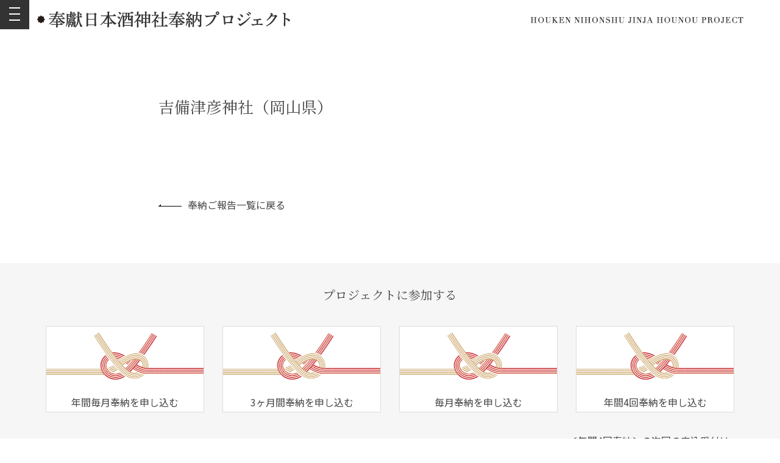

--- FILE ---
content_type: text/html; charset=UTF-8
request_url: https://kami-hounou.com/jinja/%E5%90%89%E5%82%99%E6%B4%A5%E5%BD%A6%E7%A5%9E%E7%A4%BE%EF%BC%88%E5%B2%A1%E5%B1%B1%E7%9C%8C%EF%BC%89/
body_size: 4968
content:
<!doctype html>
<html lang="ja"
	prefix="og: https://ogp.me/ns#" >
<head>
	<meta charset="UTF-8">
	<meta name="viewport" content="width=device-width">
	<link rel="profile" href="https://gmpg.org/xfn/11">

	<title>吉備津彦神社（岡山県） | 「・奉獻」日本酒 神社奉納プロジェクト</title>

		<!-- All in One SEO 4.1.4.3 -->
		<meta name="robots" content="max-image-preview:large" />
		<link rel="canonical" href="https://kami-hounou.com/jinja/%e5%90%89%e5%82%99%e6%b4%a5%e5%bd%a6%e7%a5%9e%e7%a4%be%ef%bc%88%e5%b2%a1%e5%b1%b1%e7%9c%8c%ef%bc%89/" />
		<meta property="og:locale" content="ja_JP" />
		<meta property="og:site_name" content="「・奉獻」日本酒 神社奉納プロジェクト | 「・奉獻」日本酒神社奉納プロジェクトは 参加者の方が【奉納者】となって 特別な日本酒「・奉獻」を 全国の神社に奉納するプロジェクトです。" />
		<meta property="og:type" content="article" />
		<meta property="og:title" content="吉備津彦神社（岡山県） | 「・奉獻」日本酒 神社奉納プロジェクト" />
		<meta property="og:url" content="https://kami-hounou.com/jinja/%e5%90%89%e5%82%99%e6%b4%a5%e5%bd%a6%e7%a5%9e%e7%a4%be%ef%bc%88%e5%b2%a1%e5%b1%b1%e7%9c%8c%ef%bc%89/" />
		<meta property="article:published_time" content="2021-01-01T03:39:53+00:00" />
		<meta property="article:modified_time" content="2021-01-01T03:39:53+00:00" />
		<meta name="twitter:card" content="summary" />
		<meta name="twitter:domain" content="kami-hounou.com" />
		<meta name="twitter:title" content="吉備津彦神社（岡山県） | 「・奉獻」日本酒 神社奉納プロジェクト" />
		<script type="application/ld+json" class="aioseo-schema">
			{"@context":"https:\/\/schema.org","@graph":[{"@type":"WebSite","@id":"https:\/\/kami-hounou.com\/#website","url":"https:\/\/kami-hounou.com\/","name":"\u300c\u30fb\u5949\u737b\u300d\u65e5\u672c\u9152 \u795e\u793e\u5949\u7d0d\u30d7\u30ed\u30b8\u30a7\u30af\u30c8","description":"\u300c\u30fb\u5949\u737b\u300d\u65e5\u672c\u9152\u795e\u793e\u5949\u7d0d\u30d7\u30ed\u30b8\u30a7\u30af\u30c8\u306f \u53c2\u52a0\u8005\u306e\u65b9\u304c\u3010\u5949\u7d0d\u8005\u3011\u3068\u306a\u3063\u3066 \u7279\u5225\u306a\u65e5\u672c\u9152\u300c\u30fb\u5949\u737b\u300d\u3092 \u5168\u56fd\u306e\u795e\u793e\u306b\u5949\u7d0d\u3059\u308b\u30d7\u30ed\u30b8\u30a7\u30af\u30c8\u3067\u3059\u3002","inLanguage":"ja","publisher":{"@id":"https:\/\/kami-hounou.com\/#organization"}},{"@type":"Organization","@id":"https:\/\/kami-hounou.com\/#organization","name":"\u300c\u30fb\u5949\u737b\u300d\u65e5\u672c\u9152 \u795e\u793e\u5949\u7d0d\u30d7\u30ed\u30b8\u30a7\u30af\u30c8","url":"https:\/\/kami-hounou.com\/"},{"@type":"BreadcrumbList","@id":"https:\/\/kami-hounou.com\/jinja\/%e5%90%89%e5%82%99%e6%b4%a5%e5%bd%a6%e7%a5%9e%e7%a4%be%ef%bc%88%e5%b2%a1%e5%b1%b1%e7%9c%8c%ef%bc%89\/#breadcrumblist","itemListElement":[{"@type":"ListItem","@id":"https:\/\/kami-hounou.com\/#listItem","position":1,"item":{"@type":"WebPage","@id":"https:\/\/kami-hounou.com\/","name":"\u30db\u30fc\u30e0","description":"\u300c\u30fb\u5949\u737b\u300d\u65e5\u672c\u9152\u795e\u793e\u5949\u7d0d\u30d7\u30ed\u30b8\u30a7\u30af\u30c8\u306f \u53c2\u52a0\u8005\u306e\u65b9\u304c\u3010\u5949\u7d0d\u8005\u3011\u3068\u306a\u3063\u3066 \u7279\u5225\u306a\u65e5\u672c\u9152\u300c\u30fb\u5949\u737b\u300d\u3092 \u5168\u56fd\u306e\u795e\u793e\u306b\u5949\u7d0d\u3059\u308b\u30d7\u30ed\u30b8\u30a7\u30af\u30c8\u3067\u3059\u3002","url":"https:\/\/kami-hounou.com\/"}}]},{"@type":"Person","@id":"https:\/\/kami-hounou.com\/report\/author\/houken_sysmgr\/#author","url":"https:\/\/kami-hounou.com\/report\/author\/houken_sysmgr\/","name":"houken_sysmgr","image":{"@type":"ImageObject","@id":"https:\/\/kami-hounou.com\/jinja\/%e5%90%89%e5%82%99%e6%b4%a5%e5%bd%a6%e7%a5%9e%e7%a4%be%ef%bc%88%e5%b2%a1%e5%b1%b1%e7%9c%8c%ef%bc%89\/#authorImage","url":"https:\/\/secure.gravatar.com\/avatar\/2103248a21b17e7c6e42eb31ef2a8b80?s=96&d=mm&r=g","width":96,"height":96,"caption":"houken_sysmgr"}},{"@type":"WebPage","@id":"https:\/\/kami-hounou.com\/jinja\/%e5%90%89%e5%82%99%e6%b4%a5%e5%bd%a6%e7%a5%9e%e7%a4%be%ef%bc%88%e5%b2%a1%e5%b1%b1%e7%9c%8c%ef%bc%89\/#webpage","url":"https:\/\/kami-hounou.com\/jinja\/%e5%90%89%e5%82%99%e6%b4%a5%e5%bd%a6%e7%a5%9e%e7%a4%be%ef%bc%88%e5%b2%a1%e5%b1%b1%e7%9c%8c%ef%bc%89\/","name":"\u5409\u5099\u6d25\u5f66\u795e\u793e\uff08\u5ca1\u5c71\u770c\uff09 | \u300c\u30fb\u5949\u737b\u300d\u65e5\u672c\u9152 \u795e\u793e\u5949\u7d0d\u30d7\u30ed\u30b8\u30a7\u30af\u30c8","inLanguage":"ja","isPartOf":{"@id":"https:\/\/kami-hounou.com\/#website"},"breadcrumb":{"@id":"https:\/\/kami-hounou.com\/jinja\/%e5%90%89%e5%82%99%e6%b4%a5%e5%bd%a6%e7%a5%9e%e7%a4%be%ef%bc%88%e5%b2%a1%e5%b1%b1%e7%9c%8c%ef%bc%89\/#breadcrumblist"},"author":"https:\/\/kami-hounou.com\/report\/author\/houken_sysmgr\/#author","creator":"https:\/\/kami-hounou.com\/report\/author\/houken_sysmgr\/#author","datePublished":"2021-01-01T03:39:53+09:00","dateModified":"2021-01-01T03:39:53+09:00"}]}
		</script>
		<!-- All in One SEO -->

<link rel='dns-prefetch' href='//stackpath.bootstrapcdn.com' />
<link rel='dns-prefetch' href='//s.w.org' />
<link rel="alternate" type="application/rss+xml" title="「・奉獻」日本酒 神社奉納プロジェクト &raquo; フィード" href="https://kami-hounou.com/feed/" />
<link rel="alternate" type="application/rss+xml" title="「・奉獻」日本酒 神社奉納プロジェクト &raquo; コメントフィード" href="https://kami-hounou.com/comments/feed/" />
		<script type="text/javascript">
			window._wpemojiSettings = {"baseUrl":"https:\/\/s.w.org\/images\/core\/emoji\/12.0.0-1\/72x72\/","ext":".png","svgUrl":"https:\/\/s.w.org\/images\/core\/emoji\/12.0.0-1\/svg\/","svgExt":".svg","source":{"concatemoji":"https:\/\/kami-hounou.com\/sys_cms\/wp-includes\/js\/wp-emoji-release.min.js?ver=5.3.2"}};
			!function(e,a,t){var r,n,o,i,p=a.createElement("canvas"),s=p.getContext&&p.getContext("2d");function c(e,t){var a=String.fromCharCode;s.clearRect(0,0,p.width,p.height),s.fillText(a.apply(this,e),0,0);var r=p.toDataURL();return s.clearRect(0,0,p.width,p.height),s.fillText(a.apply(this,t),0,0),r===p.toDataURL()}function l(e){if(!s||!s.fillText)return!1;switch(s.textBaseline="top",s.font="600 32px Arial",e){case"flag":return!c([127987,65039,8205,9895,65039],[127987,65039,8203,9895,65039])&&(!c([55356,56826,55356,56819],[55356,56826,8203,55356,56819])&&!c([55356,57332,56128,56423,56128,56418,56128,56421,56128,56430,56128,56423,56128,56447],[55356,57332,8203,56128,56423,8203,56128,56418,8203,56128,56421,8203,56128,56430,8203,56128,56423,8203,56128,56447]));case"emoji":return!c([55357,56424,55356,57342,8205,55358,56605,8205,55357,56424,55356,57340],[55357,56424,55356,57342,8203,55358,56605,8203,55357,56424,55356,57340])}return!1}function d(e){var t=a.createElement("script");t.src=e,t.defer=t.type="text/javascript",a.getElementsByTagName("head")[0].appendChild(t)}for(i=Array("flag","emoji"),t.supports={everything:!0,everythingExceptFlag:!0},o=0;o<i.length;o++)t.supports[i[o]]=l(i[o]),t.supports.everything=t.supports.everything&&t.supports[i[o]],"flag"!==i[o]&&(t.supports.everythingExceptFlag=t.supports.everythingExceptFlag&&t.supports[i[o]]);t.supports.everythingExceptFlag=t.supports.everythingExceptFlag&&!t.supports.flag,t.DOMReady=!1,t.readyCallback=function(){t.DOMReady=!0},t.supports.everything||(n=function(){t.readyCallback()},a.addEventListener?(a.addEventListener("DOMContentLoaded",n,!1),e.addEventListener("load",n,!1)):(e.attachEvent("onload",n),a.attachEvent("onreadystatechange",function(){"complete"===a.readyState&&t.readyCallback()})),(r=t.source||{}).concatemoji?d(r.concatemoji):r.wpemoji&&r.twemoji&&(d(r.twemoji),d(r.wpemoji)))}(window,document,window._wpemojiSettings);
		</script>
		<style type="text/css">
img.wp-smiley,
img.emoji {
	display: inline !important;
	border: none !important;
	box-shadow: none !important;
	height: 1em !important;
	width: 1em !important;
	margin: 0 .07em !important;
	vertical-align: -0.1em !important;
	background: none !important;
	padding: 0 !important;
}
</style>
	<link rel='stylesheet' id='wp-block-library-css'  href='https://kami-hounou.com/sys_cms/wp-includes/css/dist/block-library/style.min.css?ver=5.3.2' type='text/css' media='all' />
<link rel='stylesheet' id='font-awe-css'  href='https://stackpath.bootstrapcdn.com/font-awesome/4.7.0/css/font-awesome.min.css?ver=5.3.2' type='text/css' media='all' />
<link rel='stylesheet' id='kamihounou-drawer-css'  href='https://kami-hounou.com/sys_cms/wp-content/themes/kamihounou/assets/drawer/css/drawer.min.css?ver=5.3.2' type='text/css' media='all' />
<link rel='stylesheet' id='kamihounou-css-css'  href='https://kami-hounou.com/sys_cms/wp-content/themes/kamihounou/assets/css/style.css?ver=5.3.2' type='text/css' media='all' />
<link rel='stylesheet' id='kamihounou-style-css'  href='https://kami-hounou.com/sys_cms/wp-content/themes/kamihounou/style.css?ver=5.3.2' type='text/css' media='all' />
<link rel='https://api.w.org/' href='https://kami-hounou.com/wp-json/' />
<link rel="EditURI" type="application/rsd+xml" title="RSD" href="https://kami-hounou.com/sys_cms/xmlrpc.php?rsd" />
<link rel="wlwmanifest" type="application/wlwmanifest+xml" href="https://kami-hounou.com/sys_cms/wp-includes/wlwmanifest.xml" /> 
<link rel='prev' title='吉備津神社（岡山県）' href='https://kami-hounou.com/jinja/%e5%90%89%e5%82%99%e6%b4%a5%e7%a5%9e%e7%a4%be%ef%bc%88%e5%b2%a1%e5%b1%b1%e7%9c%8c%ef%bc%89/' />
<link rel='next' title='丹生都比売神社（和歌山県）' href='https://kami-hounou.com/jinja/%e4%b8%b9%e7%94%9f%e9%83%bd%e6%af%94%e5%a3%b2%e7%a5%9e%e7%a4%be%ef%bc%88%e5%92%8c%e6%ad%8c%e5%b1%b1%e7%9c%8c%ef%bc%89/' />
<meta name="generator" content="WordPress 5.3.2" />
<link rel='shortlink' href='https://kami-hounou.com/?p=1185' />
<link rel="alternate" type="application/json+oembed" href="https://kami-hounou.com/wp-json/oembed/1.0/embed?url=https%3A%2F%2Fkami-hounou.com%2Fjinja%2F%25e5%2590%2589%25e5%2582%2599%25e6%25b4%25a5%25e5%25bd%25a6%25e7%25a5%259e%25e7%25a4%25be%25ef%25bc%2588%25e5%25b2%25a1%25e5%25b1%25b1%25e7%259c%258c%25ef%25bc%2589%2F" />
<link rel="alternate" type="text/xml+oembed" href="https://kami-hounou.com/wp-json/oembed/1.0/embed?url=https%3A%2F%2Fkami-hounou.com%2Fjinja%2F%25e5%2590%2589%25e5%2582%2599%25e6%25b4%25a5%25e5%25bd%25a6%25e7%25a5%259e%25e7%25a4%25be%25ef%25bc%2588%25e5%25b2%25a1%25e5%25b1%25b1%25e7%259c%258c%25ef%25bc%2589%2F&#038;format=xml" />
<style type="text/css">.recentcomments a{display:inline !important;padding:0 !important;margin:0 !important;}</style></head>

<body class="jinja-template-default single single-jinja postid-1185 drawer drawer--left">
<div id="page" class="site">
	<header id="masthead" class="site-header">

		<div class="site-header-btn">
			<button type="button" class="drawer-toggle drawer-hamburger">
				<span class="sr-only">toggle navigation</span>
				<span class="drawer-hamburger-icon"></span>
			</button>
		</div>

				<div class="container">
			<div class="site-logo">
				<a href="https://kami-hounou.com"><div class="smt-hide"><img src="https://kami-hounou.com/sys_cms/wp-content/themes/kamihounou/assets/images/theme/logo.png" width="416" alt="奉獻日本酒神社奉納プロジェクト"></div><div class="pc-hide tablet-hide"><img src="https://kami-hounou.com/sys_cms/wp-content/themes/kamihounou/assets/images/theme/logo_sp.png" alt="奉獻日本酒神社奉納プロジェクト"></div></a>
			</div>
			<div class="site-project">
				<img src="https://kami-hounou.com/sys_cms/wp-content/themes/kamihounou/assets/images/theme/project.png" width="350" alt="HOUKEN NIHONSHU JINJA HOUNOU PROJECT">
			</div>
		</div>
		
	</header><!-- #masthead -->

	<div class="site-nav">
		<nav id="site-navigation" class="site-navigation drawer-nav" role="navigation">
		<div class="menu-main-menu-container"><ul id="drawer-menu" class="menu"><li id="menu-item-109" class="menu-item menu-item-type-post_type menu-item-object-page menu-item-home menu-item-109"><a href="https://kami-hounou.com/">HOME</a></li>
<li id="menu-item-108" class="menu-item menu-item-type-custom menu-item-object-custom menu-item-has-children menu-item-108"><a href="#site-navigation">プロジェクトについて</a>
<ul class="sub-menu">
	<li id="menu-item-42" class="menu-item menu-item-type-post_type menu-item-object-page menu-item-42"><a href="https://kami-hounou.com/about/">コンセプト</a></li>
	<li id="menu-item-43" class="menu-item menu-item-type-post_type menu-item-object-page menu-item-43"><a href="https://kami-hounou.com/about/outline/">プロジェクト概要</a></li>
</ul>
</li>
<li id="menu-item-200" class="menu-item menu-item-type-post_type_archive menu-item-object-jinja menu-item-200"><a href="https://kami-hounou.com/jinja/">奉納先神社・神様</a></li>
<li id="menu-item-112" class="menu-item menu-item-type-custom menu-item-object-custom menu-item-has-children menu-item-112"><a href="#site-navigation">参加方法</a>
<ul class="sub-menu">
	<li id="menu-item-111" class="menu-item menu-item-type-post_type menu-item-object-page menu-item-111"><a href="https://kami-hounou.com/guide/">コースと参加方法</a></li>
	<li id="menu-item-113" class="menu-item menu-item-type-custom menu-item-object-custom menu-item-113"><a href="https://saintarrow5.co.jp/form/year.html">年間毎月奉納を申し込む</a></li>
	<li id="menu-item-114" class="menu-item menu-item-type-custom menu-item-object-custom menu-item-114"><a href="https://saintarrow5.co.jp/form/3months.html">3ヶ月間奉納を申し込む</a></li>
	<li id="menu-item-115" class="menu-item menu-item-type-custom menu-item-object-custom menu-item-115"><a href="https://saintarrow5.co.jp/form/monthly.html">毎月奉納を申し込む</a></li>
	<li id="menu-item-116" class="menu-item menu-item-type-custom menu-item-object-custom menu-item-116"><a href="https://saintarrow5.co.jp/form/4times.html">年間4回奉納を申し込む</a></li>
</ul>
</li>
<li id="menu-item-117" class="menu-item menu-item-type-post_type_archive menu-item-object-faq menu-item-117"><a href="https://kami-hounou.com/faq/">よくある質問</a></li>
<li id="menu-item-118" class="menu-item menu-item-type-post_type_archive menu-item-object-voice menu-item-118"><a href="https://kami-hounou.com/voice/">体験談</a></li>
<li id="menu-item-119" class="menu-item menu-item-type-post_type menu-item-object-page current_page_parent menu-item-119"><a href="https://kami-hounou.com/report/">奉納ご報告</a></li>
<li id="menu-item-120" class="menu-item menu-item-type-post_type_archive menu-item-object-story menu-item-120"><a href="https://kami-hounou.com/story/">プロジェクト・ストーリー</a></li>
<li id="menu-item-211" class="menu-item menu-item-type-post_type menu-item-object-page menu-item-211"><a href="https://kami-hounou.com/contact/">お問い合わせ</a></li>
<li id="menu-item-40" class="menu-item menu-item-type-post_type menu-item-object-page menu-item-40"><a href="https://kami-hounou.com/common/tokusho/">特定商取引法に基づく表記</a></li>
<li id="menu-item-41" class="menu-item menu-item-type-post_type menu-item-object-page menu-item-privacy-policy menu-item-41"><a href="https://kami-hounou.com/common/policy/">プライバシーポリシー</a></li>
</ul></div>		</nav>
	</div>
<main id="main" class="site-main">

<article class="report-post">
<div class="report-head">
	<div class="container">		
		<h1 class="report-title">
			吉備津彦神社（岡山県）		</h1>
	</div>
</div>

<div class="page-content">
	<div class="container">
		</div>
</div>

<div class="page-nav-cont">
	<div class="container">
		<nav class="page-nav">
			<div class="page-nav-prev">
				<a href="https://kami-hounou.com/report/"><i class="arrow"></i>奉納ご報告一覧に戻る</a>
			</div>

		</nav>
	</div>
</div>
</article>



</main><!-- #main -->



	<section id="project" class="sec-project sec">
	<div class="container">
		<h2 class="ta_c">プロジェクトに参加する</h2>
		<div class="sec-project-row">
			<div class="sec-project-col">
				<a href="https://saintarrow5.co.jp/form/year.html">
					<div class="sec-project-box" data-mh="entry">
						<span>年間毎月奉納を申し込む</span>
					</div>
				</a>
			</div>
			<div class="sec-project-col">
				<a href="https://saintarrow5.co.jp/form/3months.html">
					<div class="sec-project-box" data-mh="entry">
						<span>3ヶ月間奉納を申し込む</span>
					</div>
				</a>
			</div>
			<div class="sec-project-col">
				<a href="https://saintarrow5.co.jp/form/monthly.html">
					<div class="sec-project-box" data-mh="entry">
						<span>毎月奉納を申し込む</span>
					</div>
				</a>
			</div>
			<div class="sec-project-col">
				<a href="https://saintarrow5.co.jp/form/4times.html">
					<div class="sec-project-box" data-mh="entry">
						<span>年間4回奉納を申し込む</span>
					</div>
				</a>
			</div>
		</div>
					<div class="sec-project-note ta_c mt30">　　　　　　　　　　　　　　　　　　　　　　　　　　　　　　　　　　　　　　　　　　　　　　　　　　　　　＜年間4回奉納＞の次回の申込受付は<br />
　　　　　　　　　　　　　　　　　　　　　　　　　　　　　　　　　　　　　　　　　　　　　　　　　　　　　　3月1日～3月21日です</div>
			</div>
</section>

	<div class="container">
		<div class="pagetop-wrap">
			<div class="pagetop"><a href="#" class="pagetop-btn"><img loading="lazy" src="https://kami-hounou.com/sys_cms/wp-content/themes/kamihounou/assets/images/theme/pagetop.png" class="retina" alt="TOP"></a></div>
		</div>
	</div>
	<footer id="footer" class="site-footer">
		<div class="container">
			<div class="site-footer-cont">
			<nav id="fnav" class="fnav">
			<div class="menu-footer-navi-container"><ul id="fnav-menu" class="menu"><li id="menu-item-37" class="menu-item menu-item-type-post_type menu-item-object-page menu-item-privacy-policy menu-item-37"><a href="https://kami-hounou.com/common/policy/">プライバシーポリシー</a></li>
<li id="menu-item-36" class="menu-item menu-item-type-post_type menu-item-object-page menu-item-36"><a href="https://kami-hounou.com/common/tokusho/">特定商取引法に基づく表記</a></li>
</ul></div>			</nav>
			<p class="site-copy">© COPYRIGHT 「・奉獻」日本酒神社奉納プロジェクト 2020  ALL RIGHTS RESERVED.</p>
		</div>
	</footer><!-- #colophon -->
</div><!-- #page -->

<script type='text/javascript' src='https://kami-hounou.com/sys_cms/wp-content/themes/kamihounou/assets/js/jquery-3.4.1.min.js?ver=5.3.2'></script>
<script type='text/javascript' src='https://kami-hounou.com/sys_cms/wp-content/themes/kamihounou/assets/js/iscroll.min.js?ver=202002'></script>
<script type='text/javascript' src='https://kami-hounou.com/sys_cms/wp-content/themes/kamihounou/assets/drawer/js/drawer.min.js?ver=202002'></script>
<script type='text/javascript' src='https://kami-hounou.com/sys_cms/wp-content/themes/kamihounou/assets/js/jquery.matchHeight-min.js?ver=202002#asyncload'></script>
<script type='text/javascript' src='https://kami-hounou.com/sys_cms/wp-content/themes/kamihounou/assets/js/jquery.waypoints.min.js?ver=202002'></script>
<script type='text/javascript' src='https://kami-hounou.com/sys_cms/wp-content/themes/kamihounou/assets/js/script.js?ver=202002#asyncload'></script>
<script type='text/javascript' src='https://kami-hounou.com/sys_cms/wp-includes/js/wp-embed.min.js?ver=5.3.2'></script>

</body>
</html>


--- FILE ---
content_type: application/javascript
request_url: https://kami-hounou.com/sys_cms/wp-content/themes/kamihounou/assets/js/script.js?ver=202002
body_size: 2380
content:
'use strict';

window.WebFontConfig = {
  google: { families: ['Noto+Sans+JP:400,700','Noto+Serif+JP:400,700'] },
  active: function() {
    sessionStorage.fonts = true;
  }
};

(function() {
  var wf = document.createElement('script');
  wf.src = 'https://ajax.googleapis.com/ajax/libs/webfont/1.6.26/webfont.js';
  wf.type = 'text/javascript';
  wf.async = 'true';
  var s = document.getElementsByTagName('script')[0];
  s.parentNode.insertBefore(wf, s);
})();

/////////////////////////////////////////////////////////////////////
// 変数、定数定義
/////////////////////////////////////////////////////////////////////

var navBoolean = false; //スマホナビオープンのbool値
var device = ''; //
var ua = navigator.userAgent;
var wrapper = $('#page'); //ページ全体を囲むdiv
var breakpoint = 768; //ブレイクポイント
var pageTopBtn = $('#pageTop'); //ページトップへ戻るボタン
var smtHeader = 0; // スマホ時のfixedヘッダーの高さ
var hoverSwitchImg = $('.js-img-on'); //ホーバーでimg切り替え

/////////////////////////////////////////////////////////////////////
// 関数定義
/////////////////////////////////////////////////////////////////////

// imgChageの関数
function imgChage() {
  var w = window.innerWidth;
  if (w < breakpoint) {
    $(".resImg").each(function () {
      var srcImg = $(this).attr("src");
      var reSrcImg = srcImg.replace("-pc", "-sp");
      $(this).attr("src", reSrcImg);
    });
  } else {
    $(".resImg").each(function () {
      var srcImg = $(this).attr("src");
      var reSrcImg = srcImg.replace("-sp", "-pc");
      $(this).attr("src", reSrcImg);
    });
  }
}


// ウィンドウリサイズの関数
function windowResizeFunc() {
  var w = window.innerWidth;
  // ナビをオープンした時に付与したクラスと、styleを削除
  if (w < breakpoint && device == 'pc') {
    wrapper.removeClass(openClass);
    wrapper.removeAttr("style");
    navBoolean = false;
    device = 'smt';
  } else if (w >= breakpoint && device == 'smt') {
    device = 'pc';
  }
}
var retinaCheck = window.devicePixelRatio;
if(retinaCheck >= 2) { // Retinaディスプレイのときを分岐させている
  $('img.retina').each( function() {
    var retinaimg = $(this).attr('src').replace(/\.(?=(?:png|jpg|jpeg)$)/i, '@2x.');
    $(this).attr('srcset', retinaimg + " 2x");
  });
}

// スムーススクロール
var noScroll = '#site-navigation a, #svg-map a';
function smoothScroll() {
  $('a[href^="#"]').not(noScroll).on('click', function () {
    var w = window.innerWidth;
    // スクロールの速度
    var speed = 200; // ミリ秒
    // 移動先を取得
    var href = $(this).attr("href");
    var target = $(href == "#" || href == "" ? 'html' : href);
    // 移動先を数値で取得
    var position = target.offset().top;
    if (w < breakpoint) {
    //  position = position - 70;
    }
    // スムーススクロール
    $('body,html').animate({ scrollTop: position }, speed, 'linear');
    return false;
  });
}

// pageTopBtnの関数
function pageTopBtnFunc() {
  $(window).on("scroll", function() {
    if ($(this).scrollTop() > 100) {
      pageTopBtn.fadeIn("fast");
    } else {
      pageTopBtn.fadeOut("fast");
    }
  });
  $(window).scroll(function(e){
    var bottomY = 30, //スクロール時の下からの位置
      $window = $(e.currentTarget),
      height = $window.height(), //ウィンドウ(ブラウザ)の高さ
      scrollTop = $window.scrollTop(), //スクロール量
      documentHeight = $(document).height(), //ページ全体の高さ
      footerHeight = $("#footer").height(), //フッタの高さ
      bottomHeight = footerHeight + height + scrollTop + bottomY - documentHeight;
    if(scrollTop >= documentHeight - height - footerHeight + bottomY){
      pageTopBtn.css({ bottom: bottomHeight - bottomY }); //スクロール時にbottomの値が変動
    }else{
      pageTopBtn.css({ bottom: bottomY });
    }
  });
  pageTopBtn.on('click', function () {
    $('body,html').animate({
      scrollTop: 0
    }, 500);
    return false;
  });
}

function hoverSwitchImgFunc() {
  hoverSwitchImg.each(function(){
    var img = $(this);
    var src_off = img.attr('src');
    var src_on = src_off.replace(/^(.+)_off(\.[^\.]+)$/, '$1_on$2');
    $('<img />').attr('src', src_on);
    $(this).parents('a').hover(function(){
      img.attr('src', src_on);
    },function(){
      img.attr('src', src_off);
    });
  });
}

function exLink() {
  $('a[href^=http]')
  .not('[href*="'+location.hostname+'"]')
  .attr({target:"_blank"})
  .addClass("ex_link")
;}

/////////////////////////////////////////////////////////////////////
// 関数実行
/////////////////////////////////////////////////////////////////////
if (ua.indexOf('iPhone') < 0 && ua.indexOf('Android') < 0) {
  $('.telhref').contents().unwrap();
}
if (ua.indexOf('iPhone') > 0 || ua.indexOf('Android') > 0 && ua.indexOf('Mobile') > 0) {} else {
  $('.telhref').contents().unwrap();
}
$(function () {

  // ヘッダーの高さ分ずらす
  var hash = location.hash;
  if ($(hash).length) {
    //ヘッダーの高さ取得
    var headerH = 0;
    if (window.innerWidth < breakpoint) {
      headerH = smtHeader;
    }
    var position = $(hash).offset().top - headerH;
    //IE判別
    var isIE = ua.indexOf('msie') >= 0 || ua.indexOf('trident') >= 0;
    //IEだった場合
    if (isIE) {
      setTimeout(function () {
        $("html, body").scrollTop(position);
      }, 0);
      //IE以外
    } else {
      //アンカーリンクの位置まで移動
      $("html, body").scrollTop(position);
    }
  }
  if (window.innerWidth < breakpoint) {
    device = 'smt';
  } else {
    device = 'pc';
  }
  smoothScroll();
  pageTopBtnFunc();
  hoverSwitchImgFunc();
  imgChage();
  exLink();
  //リサイズ時に実行
  $(window).on('resize', function () {
    imgChage();
  });

  $('#main').waypoint(function(direction){
    var activePoint = $('#page');
    if (direction === 'down') {　//scroll down
        activePoint.addClass('onscroll');
    }
    else{ //scroll up
        activePoint.removeClass('onscroll');
    }
  },{offset : '-25%'});

  $('.js-animate').waypoint(function(direction){
    var activePoint = $(this.element);
    if (direction === 'down') {　//scroll down
        activePoint.addClass('active');
    }
    else{ //scroll up
      //  activePoint.removeClass('active');
    }
  },{offset : '70%'});

  $('.drawer').drawer({
    iscroll: {
      // Configuring the iScroll
      // https://github.com/cubiq/iscroll#configuring-the-iscroll
      mouseWheel: true,
      preventDefault: false
    },
  });

  $('.faq-list-q').click(function(){
    $(this).parent('.faq-list-item').toggleClass('open');
    $(this).next('.faq-list-inner').slideToggle();
  });

  $('#site-navigation .menu-item-has-children > a').click(function(){
    $(this).parent('.menu-item-has-children').toggleClass('open');
    $(this).next('.sub-menu').slideToggle();
  });

  if ($('#svg-map').length) {
    $('#svg-map .map-part').magnificPopup({type:'inline'});
    $('.mfp-img').magnificPopup({type:'image'});
  }
  
});

(function ( $ ) {



}(jQuery));


